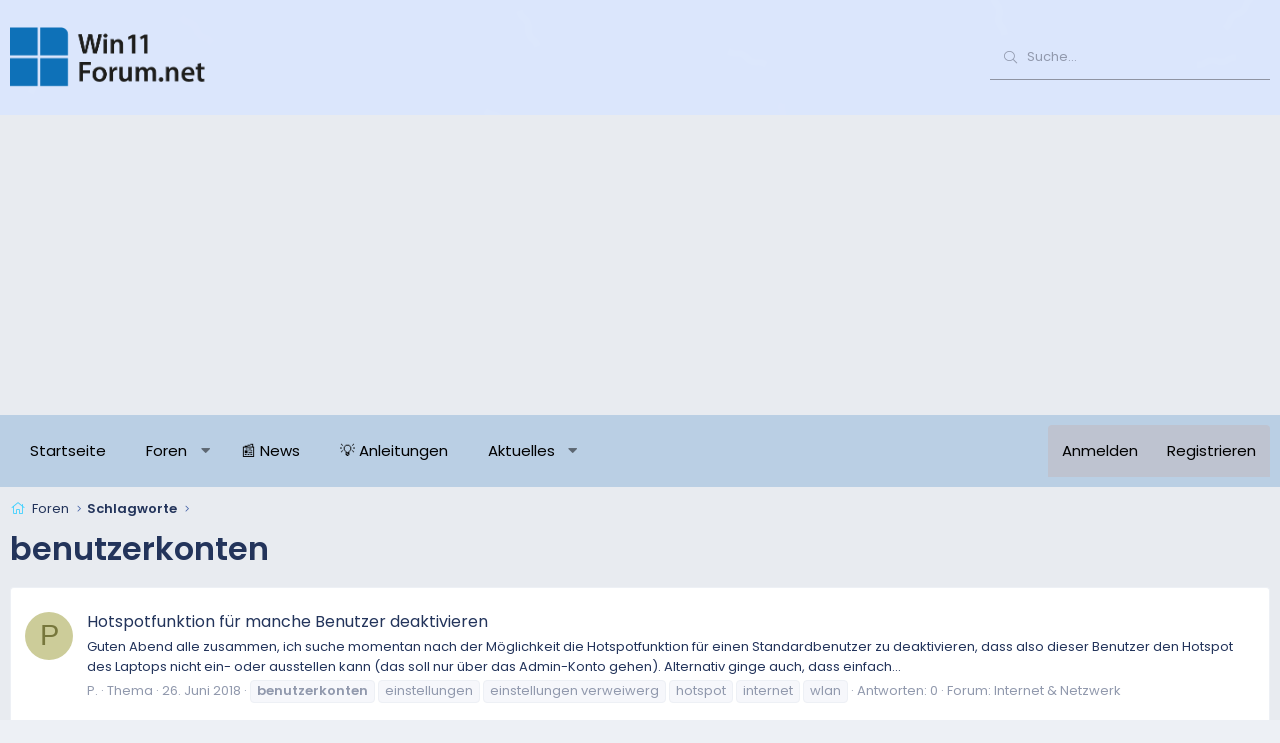

--- FILE ---
content_type: text/html; charset=utf-8
request_url: https://www.google.com/recaptcha/api2/aframe
body_size: 247
content:
<!DOCTYPE HTML><html><head><meta http-equiv="content-type" content="text/html; charset=UTF-8"></head><body><script nonce="_tSmBsSreMTWKpTHx8ctAA">/** Anti-fraud and anti-abuse applications only. See google.com/recaptcha */ try{var clients={'sodar':'https://pagead2.googlesyndication.com/pagead/sodar?'};window.addEventListener("message",function(a){try{if(a.source===window.parent){var b=JSON.parse(a.data);var c=clients[b['id']];if(c){var d=document.createElement('img');d.src=c+b['params']+'&rc='+(localStorage.getItem("rc::a")?sessionStorage.getItem("rc::b"):"");window.document.body.appendChild(d);sessionStorage.setItem("rc::e",parseInt(sessionStorage.getItem("rc::e")||0)+1);localStorage.setItem("rc::h",'1768985316299');}}}catch(b){}});window.parent.postMessage("_grecaptcha_ready", "*");}catch(b){}</script></body></html>